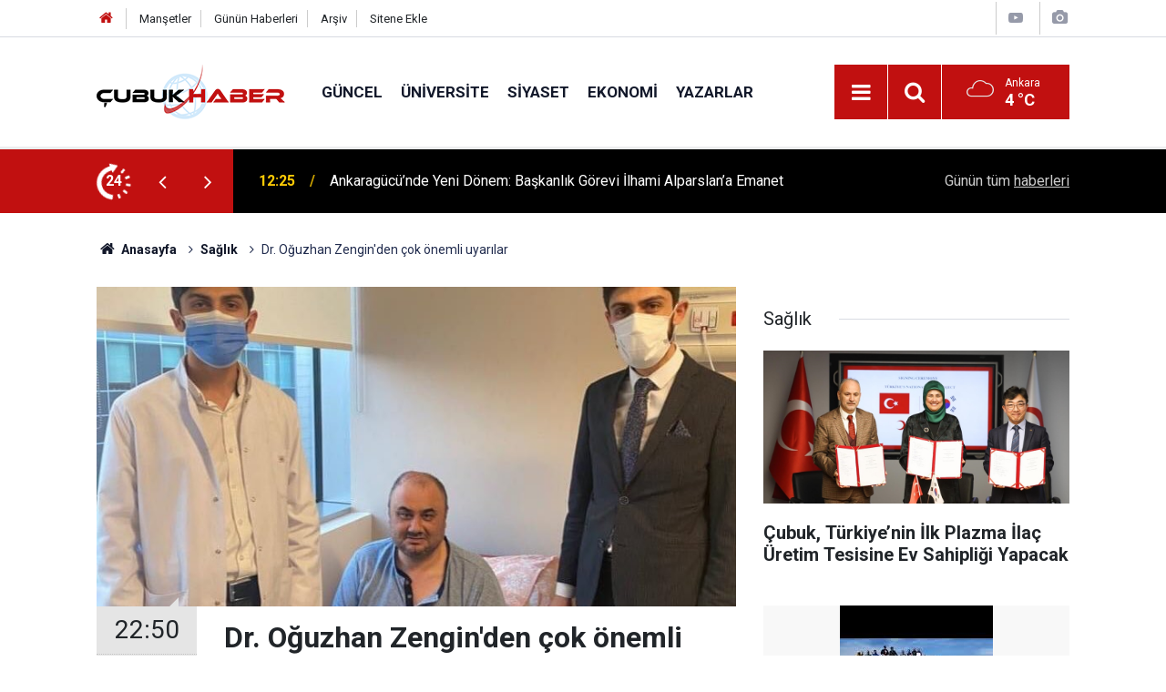

--- FILE ---
content_type: text/html; charset=UTF-8
request_url: https://www.cubukhaber.com/dr-oguzhan-zenginden-cok-onemli-uyarilar-15280h.htm
body_size: 9581
content:
<!doctype html>
	<html lang="tr">
	<head>
		<meta charset="utf-8"/>
		<meta http-equiv="X-UA-Compatible" content="IE=edge"/>
		<meta name="viewport" content="width=device-width, initial-scale=1"/>
		<title>Dr. Oğuzhan Zengin&#039;den çok önemli uyarılar</title>
		<meta name="description" content="Dr. Oğuzhan Zengin, diyabetli kişilerin oruç tutarken nelere dikkat etmesi gerekti konusunda çeşitli uyarılarda bulundu." />
<link rel="canonical" href="https://www.cubukhaber.com/dr-oguzhan-zenginden-cok-onemli-uyarilar-15280h.htm" />
<link rel="amphtml" href="https://www.cubukhaber.com/service/amp/dr-oguzhan-zenginden-cok-onemli-uyarilar-15280h.htm" />
<meta property="og:type" content="article" />
<meta property="og:site_name" content="Çubuk Haber" />
<meta property="og:url" content="https://www.cubukhaber.com/dr-oguzhan-zenginden-cok-onemli-uyarilar-15280h.htm" />
<meta property="og:title" content="Dr. Oğuzhan Zengin&#039;den çok önemli uyarılar" />
<meta property="og:description" content="Dr. Oğuzhan Zengin, diyabetli kişilerin oruç tutarken nelere dikkat etmesi gerekti konusunda çeşitli uyarılarda bulundu." />
<meta property="og:image" content="https://www.cubukhaber.com/d/news/17948.jpg" />
<meta property="og:image:width" content="702" />
<meta property="og:image:height" content="351" />
<meta name="twitter:card" content="summary_large_image" />
<meta name="twitter:site" content="@cubukhaber06" />
<meta name="twitter:url"  content="https://www.cubukhaber.com/dr-oguzhan-zenginden-cok-onemli-uyarilar-15280h.htm" />
<meta name="twitter:title" content="Dr. Oğuzhan Zengin&#039;den çok önemli uyarılar" />
<meta name="twitter:description" content="Dr. Oğuzhan Zengin, diyabetli kişilerin oruç tutarken nelere dikkat etmesi gerekti konusunda çeşitli uyarılarda bulundu." />
<meta name="twitter:image" content="https://www.cubukhaber.com/d/news/17948.jpg" />
		<meta name="robots" content="max-snippet:-1, max-image-preview:large, max-video-preview:-1"/>
		<link rel="manifest" href="/manifest.json"/>
		<link rel="icon" href="https://www.cubukhaber.com/d/assets/favicon/favicon.ico"/>
		<meta name="generator" content="CM News 6.0"/>

		<link rel="preconnect" href="https://fonts.googleapis.com"/>
		<link rel="preconnect" href="https://fonts.gstatic.com"/>
		<link rel="preconnect" href="https://www.google-analytics.com"/>
		<link rel="preconnect" href="https://stats.g.doubleclick.net"/>
		<link rel="preconnect" href="https://tpc.googlesyndication.com"/>
		<link rel="preconnect" href="https://pagead2.googlesyndication.com"/>

		<link rel="stylesheet" href="https://www.cubukhaber.com/d/assets/bundle/2019-main.css?1612878265"/>

		<script>
			const BURL = "https://www.cubukhaber.com/",
				DURL = "https://www.cubukhaber.com/d/";
			if ('serviceWorker' in navigator)
			{
				navigator.serviceWorker.register('/service-worker.js').then((registration) => {
					document.dispatchEvent(new CustomEvent('cm-sw-register', {detail: {sw: registration}}));
				});
			}
		</script>
		<script type="text/javascript" src="https://www.cubukhaber.com/d/assets/bundle/2019-main.js?1612878265" async></script>

		<!-- Global site tag (gtag.js) - Google Analytics -->
<script async src="https://www.googletagmanager.com/gtag/js?id=UA-42339033-1"></script>
<script>
window.dataLayer = window.dataLayer || [];
function gtag(){dataLayer.push(arguments);}
gtag('js', new Date());

gtag('config', 'UA-42339033-1');
</script>

<!-- Yandex.Metrika counter -->
<script type="text/javascript" >
   (function(m,e,t,r,i,k,a){m[i]=m[i]||function(){(m[i].a=m[i].a||[]).push(arguments)};
   m[i].l=1*new Date();k=e.createElement(t),a=e.getElementsByTagName(t)[0],k.async=1,k.src=r,a.parentNode.insertBefore(k,a)})
   (window, document, "script", "https://mc.yandex.ru/metrika/tag.js", "ym");

   ym(68560867, "init", {
        clickmap:true,
        trackLinks:true,
        accurateTrackBounce:true
   });
</script>
<noscript><div><img src="https://mc.yandex.ru/watch/68560867" style="position:absolute; left:-9999px;" alt="" /></div></noscript>
<!-- /Yandex.Metrika counter -->	</head>
	<body class="body-main news-detail news-9">
		<header class="base-header header-01">

	<div class="nav-top-container d-none d-lg-block">
		<div class="container">
			<div class="row">
				<div class="col">
					<nav class="nav-top">
	<div><a href="/" title="Anasayfa"><i class="icon-home"></i></a></div>
	<div><a href="/mansetler" title="Manşetler">Manşetler</a></div>
	<div>
		<a href="/son-haberler" title="Günün Haberleri">Günün Haberleri</a>
	</div>
	<div><a href="/ara" title="Arşiv">Arşiv</a></div>
	<div><a href="/sitene-ekle" title="Sitene Ekle">Sitene Ekle</a></div>
</nav>				</div>
				<div class="col-auto nav-icon">
					<div>
	<a href="/web-tv" title="Web TV"><span class="icon-youtube-play"></span></a>
</div>
<div>
	<a href="/foto-galeri" title="Foto Galeri"><span class="icon-camera"></span></a>
</div>
				</div>
			</div>
		</div>
	</div>

	<div class="nav-main-container">
		<div class="container">
			<div class="row h-100 align-items-center flex-nowrap">
				<div class="col-10 col-xl-auto brand">
					<a href="/" rel="home" title="Çubuk Haber">
						<img class="lazy" loading="lazy" data-src="https://www.cubukhaber.com/d/assets/logo.png" alt="Çubuk Haber" width="207" height="60"/>
					</a>
				</div>
				<div class="col-xl-auto d-none d-xl-block">
					<ul class="nav-main d-flex flex-row">
													<li>
								<a href="/guncel-haberleri-2hk.htm" title="Güncel">Güncel</a>
							</li>
														<li>
								<a href="/universite-haberleri-18hk.htm" title="Üniversite">Üniversite</a>
							</li>
														<li>
								<a href="/siyaset-haberleri-3hk.htm" title="Siyaset">Siyaset</a>
							</li>
														<li>
								<a href="/ekonomi-haberleri-4hk.htm" title="Ekonomi">Ekonomi</a>
							</li>
														<li>
								<a href="/yazarlar" title="Yazarlar">Yazarlar</a>
							</li>
												</ul>
				</div>
				<div class="col-2 col-xl-auto d-flex justify-content-end ml-auto">
					<ul class="nav-tool d-flex flex-row">
						<li>
							<button class="btn show-all-menu" aria-label="Menu"><i class="icon-menu"></i></button>
						</li>
						<!--li class="d-none d-sm-block"><button class="btn" aria-label="Ara"><i class="icon-search"></i></button></li-->
						<li class="d-none d-sm-block">
							<a class="btn" href="/ara"><i class="icon-search"></i></a>
						</li>
													<li class="align-items-center d-none d-lg-flex weather">
								<span class="weather-icon float-left"><i class="icon-accu-7"></i></span>
																<div class="weather-info float-left">
									<div class="city">Ankara										<span>4 °C</span></div>
								</div>
							</li>
											</ul>
				</div>
			</div>
		</div>
	</div>

	<section class="bar-last-news">
	<div class="container d-flex align-items-center">
		<div class="icon">
			<i class="icon-spin-cm-1 animate-spin"></i>
			<span>24</span>
		</div>
		<div class="items">
			<div class="owl-carousel owl-align-items-center" data-options='{
				"items": 1,
				"rewind": true,
				"autoplay": true,
				"autoplayHoverPause": true,
				"dots": false,
				"nav": true,
				"navText": "icon-angle",
				"animateOut": "slideOutUp",
				"animateIn": "slideInUp"}'
			>
									<div class="item">
						<span class="time">12:25</span>
						<a href="/ankaragucunde-yeni-donem-baskanlik-gorevi-ilhami-alparslana-emanet-16763h.htm">Ankaragücü’nde Yeni Dönem: Başkanlık Görevi İlhami Alparslan’a Emanet</a>
					</div>
										<div class="item">
						<span class="time">12:23</span>
						<a href="/aybu-rektoru-koseoglundan-baskan-demirbasa-ziyaret-16762h.htm">AYBÜ Rektörü Köseoğlu’ndan Başkan Demirbaş’a Ziyaret</a>
					</div>
										<div class="item">
						<span class="time">12:20</span>
						<a href="/cubukta-egitim-icin-guc-birligi-aybu-ile-stratejik-is-birligi-toplantisi-16761h.htm">ÇUBUK’TA EĞİTİM İÇİN GÜÇ BİRLİĞİ: AYBÜ İLE STRATEJİK İŞ BİRLİĞİ TOPLANTISI</a>
					</div>
										<div class="item">
						<span class="time">12:17</span>
						<a href="/cubuk-imder-baskani-neseliden-sert-tepki-o-eli-kiracak-kudrete-sahibiz-16760h.htm">ÇUBUK İMDER BAŞKANI NEŞELİ’DEN SERT TEPKİ: "O ELİ KIRACAK KUDRETE SAHİBİZ!"</a>
					</div>
										<div class="item">
						<span class="time">12:13</span>
						<a href="/devleti-aliyye-ocaklarinda-hadis-derslerine-yeni-konakta-yogun-ilgi-16759h.htm">Devleti Aliyye Ocakları’nda Hadis Derslerine Yeni Konakta Yoğun İlgi</a>
					</div>
										<div class="item">
						<span class="time">12:30</span>
						<a href="/cubuk-soforler-odasinda-guven-tazelendi-baskan-fatih-rasit-neseli-yeniden-secildi-16764h.htm">Çubuk Şoförler Odası’nda Güven Tazelendi: Başkan Fatih Raşit Neşeli Yeniden Seçildi</a>
					</div>
										<div class="item">
						<span class="time">12:43</span>
						<a href="/cubukta-esnafin-birligi-guven-tazeledi-satilmis-kocak-yeniden-baskan-16765h.htm">Çubuk’ta Esnafın Birliği Güven Tazeledi: Satılmış Koçak Yeniden Başkan!</a>
					</div>
										<div class="item">
						<span class="time">23:13</span>
						<a href="/cubukta-kar-yagisi-etkili-oldu-3-16758h.htm">Çubuk'ta kar yağışı etkili oldu</a>
					</div>
										<div class="item">
						<span class="time">13:58</span>
						<a href="/cubukta-gencler-spor-yapamiyor-16757h.htm">Çubuk’ta Gençler Spor Yapamıyor</a>
					</div>
										<div class="item">
						<span class="time">13:51</span>
						<a href="/cubuk-karagolde-kis-masali-gol-buz-tuttu-doga-sessizlige-burundu-16756h.htm">Çubuk Karagöl’de Kış Masalı: Göl Buz Tuttu, Doğa Sessizliğe Büründü</a>
					</div>
								</div>
		</div>
		<div class="all-link">
			<a href="/son-haberler">Günün tüm <u>haberleri</u></a>
		</div>
	</div>
</section>
</header>

<section class="breadcrumbs">
	<div class="container">

		<ol>
			<li><a href="https://www.cubukhaber.com/"><h1><i class="icon-home"></i> Anasayfa</h1></a></li>
																		<li><a href="https://www.cubukhaber.com/saglik-haberleri-9hk.htm"><h2>Sağlık</h2></a></li>
																					<li><h3>Dr. Oğuzhan Zengin'den çok önemli uyarılar</h3></li>
									</ol>

	</div>
</section>
<!-- -->
	<main role="main">
				<div class="container section-padding-gutter">
							<div class="row">
	<div class="col-12 col-lg-8">
	<div class="page-content  news-scroll" data-pages="[{&quot;id&quot;:&quot;16763&quot;,&quot;link&quot;:&quot;ankaragucunde-yeni-donem-baskanlik-gorevi-ilhami-alparslana-emanet-16763h.htm&quot;},{&quot;id&quot;:&quot;16762&quot;,&quot;link&quot;:&quot;aybu-rektoru-koseoglundan-baskan-demirbasa-ziyaret-16762h.htm&quot;},{&quot;id&quot;:&quot;16761&quot;,&quot;link&quot;:&quot;cubukta-egitim-icin-guc-birligi-aybu-ile-stratejik-is-birligi-toplantisi-16761h.htm&quot;},{&quot;id&quot;:&quot;16760&quot;,&quot;link&quot;:&quot;cubuk-imder-baskani-neseliden-sert-tepki-o-eli-kiracak-kudrete-sahibiz-16760h.htm&quot;},{&quot;id&quot;:&quot;16759&quot;,&quot;link&quot;:&quot;devleti-aliyye-ocaklarinda-hadis-derslerine-yeni-konakta-yogun-ilgi-16759h.htm&quot;},{&quot;id&quot;:&quot;16764&quot;,&quot;link&quot;:&quot;cubuk-soforler-odasinda-guven-tazelendi-baskan-fatih-rasit-neseli-yeniden-secildi-16764h.htm&quot;},{&quot;id&quot;:&quot;16765&quot;,&quot;link&quot;:&quot;cubukta-esnafin-birligi-guven-tazeledi-satilmis-kocak-yeniden-baskan-16765h.htm&quot;},{&quot;id&quot;:&quot;16758&quot;,&quot;link&quot;:&quot;cubukta-kar-yagisi-etkili-oldu-3-16758h.htm&quot;},{&quot;id&quot;:&quot;16757&quot;,&quot;link&quot;:&quot;cubukta-gencler-spor-yapamiyor-16757h.htm&quot;},{&quot;id&quot;:&quot;16756&quot;,&quot;link&quot;:&quot;cubuk-karagolde-kis-masali-gol-buz-tuttu-doga-sessizlige-burundu-16756h.htm&quot;}]">
	<div class="post-article" id="news-'15280" data-order="1" data-id="15280" data-title="Dr. Oğuzhan Zengin&#039;den çok önemli uyarılar" data-url="https://www.cubukhaber.com/dr-oguzhan-zenginden-cok-onemli-uyarilar-15280h.htm">
		<div class="article-detail news-detail">

			<div class="article-image">
									<div class="imgc image">
						<img class="lazy" loading="lazy" src="[data-uri]" data-src="https://www.cubukhaber.com/d/news/17948.jpg" data-sizes="auto" data-srcset-pass="https://www.cubukhaber.com/d/news_ts/17948.jpg 414w, https://www.cubukhaber.com/d/news_t/17948.jpg 702w, https://www.cubukhaber.com/d/news/17948.jpg 1280w" alt="Dr. Oğuzhan Zengin&#039;den çok önemli uyarılar"/>
					</div>
							</div>

			<aside class="article-side">
				<div class="position-sticky">
					<div class="content-date">
						<time class="p1" datetime="2021-04-12 22:50:00">22:50</time>
						<span class="p2">12 Nisan 2021</span>
					</div>
					<div class="content-tools bookmark-block" data-type="1" data-twitter="cubukhaber06">
						<button class="icon-mail-alt bg" onclick="return openPopUp_520x390('/send_to_friend.php?type=1&amp;id=15280');" title="Arkadaşına Gönder"></button>
						<button class="icon-print bg" onclick="return openPopUp_670x500('/print.php?type=1&amp;id=15280')" title="Yazdır"></button>

													<button class="icon-comment bg" onclick="$.scrollTo('#comment_form_15280', 600);" title="Yorum Yap"></button>
																	</div>
				</div>
			</aside>

			<article class="article-content">

				<div class="content-heading">
					<h1 class="content-title">Dr. Oğuzhan Zengin'den çok önemli uyarılar</h1>
					<h2 class="content-description">Dr. Oğuzhan Zengin, diyabetli kişilerin oruç tutarken nelere dikkat etmesi gerekti konusunda çeşitli uyarılarda bulundu.</h2>
				</div>

				
				
				<div class="text-content">
					<p>Ankara Şehir Hastanesi İç Hastalıkları Uzmanı Dr. Oğuzhan Zengin, diyabetli kişilerin oruç tutarken nelere dikkat etmesi gerektiği konusunda uyarılarda&nbsp; bulundu.&nbsp;</p><p><img alt="evpy46axeauirat.jpg" class="lazy" data-src="https://www.cubukhaber.com/d/other/2021/04/12/evpy46axeauirat.jpg" height="488" loading="lazy" src="[data-uri]" width="640" /></p><p>Diyabetli kişilerin oruç tutarken nelere dikkat etmesi gerekir?<br />Oruç ayı, diyabet tedavisinde göz önünde tutulması gereken bazı değişiklikler getirir. Bu nedenle ramazanda oruç tutmaya hazırlanırken, mutlaka tedaviyi yürüten doktorla konuşmak gerekmektedir. Bu görüşme oruç döneminden &nbsp;önce yapılmalı ve ramazanda dikkat edilmesi gereken aşağıdaki konuları içermelidir:</p><p>1.Riski değerlendirme ve kimler oruç tutamaz</p><p>Bazı insanlar için oruç tutmak sağlık riskinin artmasına neden olabilir. Çünkü hem diyabetin tipi, hem mevcut ilaç tedavisi ve olası eşlik eden ve ikincil hastalıkların, hem de işin, oruç tutarken sağlık riski üzerinde etkisi vardır. Özellikle şiddetli düşük kan şekeri (hipoglisemi) ve şiddetli yüksek kan şekeri (hiperglisemi) riski değerlendirilmelidir. Bu nedenle, oruç ayı başlamadan önce tedaviyi sürdüren doktorla birlikte kişisel riski belirlemek önemlidir.&nbsp;<br />*Tip 1 diyabet, gebelik, akut hastalık, diyaliz, bilişsel bozukluk, yoğun fizik aktivite, ciddi/tekrarlı hipoglisemi, APG &gt;300 mg/dL,HB A1C &gt;%10, son 3 ay içinde diyabetik ketoasidoz &nbsp;olan hastalar ve<br />*Açlık kan şekeri 150-300 mg/dL, HBA1C %8-10, orta derece hipoglisemi; ciddi retinopati, nefropati, nöropati, makrovasküler hastalık, yanlız yaşayan insülin kullanan, ciddi sağlık sorunları, yaş &gt;75 olan hastalar ORUÇ TUTAMAZ&nbsp;</p><p><br />2. Kan şekerinin düzenli kontrolü</p><p>Kan şekeri seviyesi ölçümü kişinin kendisi tarafından iyi bir şekilde yönetilmelidir ve ramazan boyunca düzenli olarak yapılması gerekir (günde en az 2 kez, insülin tedavisi sürüyorsa günde 3 ila 4 kez). Çünkü değişen yeme ritmi kan şekerini etkileyebilir. Yüksek kan şekerinden kaçınmak için, özellikle genelde zengin olan akşam yemeklerinden sonra kan şekeri ölçülmelidir.</p><p>3. Beslenme</p><p>Ramazan sırasında değişen yeme ve içme alışkanlıkları kan şekeri seviyesini ciddiderecede etkileyebilir. Çok sayıda kızarmış ve tatlı yiyecekler yerine daha fazla sebze ve salata gibi sağlıklı alternatifler içeren bir yemek planı, yemeklerden sonra kan şekeri seviyesinin daha az şiddette artmasına yardımcı olabilir.</p><p>Ramazan ayının bitiminden sonra da yüksek kan şekerini önlemek için çok fazla gıda tüketilmemesine özen gösterilmelidir. Oruç ayından sonra da yine tedavi eden doktor ziyaret edilmelidir. Diyabet tedavisinin nasıl devam edeceği görüşülmeli ve gerekmesi halinde ilaç tedavisinin yeniden normal yeme alışkanlıklarına göre ayarlanması gerekir.</p><p>4. Hareket</p><p>Düşük kan şekeri riskinin ve/veya sıvı kaybının (dehidrasyon) artmasını önlemek için oruç tutarken aşırı fiziksel aktivitelerden kaçınmak gerekir. Fakat yine de bu dönemde yürüyüş gibi hafif hareketler çok önemlidir ve her gün yapılması gerekir.</p><p>5. İlaçlarda değişiklik</p><p>Ramazanda gündüz boyunca kan şekerinde düşüş ve gece boyunca da kan şekerinde yükselme daha fazla görülebilir. Bu nedenle, diyabet tedavisini sürdüren doktorla önceden görüşerek gerekirse ilaçların dozunu, alınma zamanını veya türünü yeniden ayarlamak önemlidir. Değişen yeme ve içme alışkanlıkları, kan basıncını ve kan lipid değerlerini de etkileyebilir. Bular da tedavi sırasında dikkate alınmalı ve tedavi eden doktorla görüşülmelidir.</p><p>Oruç ne zaman bozulmalıdır?<br />Yüksek veya düşük kan şekeri belirtilerinin ortaya çıkması halinde hemen kan şekerinin ölçülmesi ve duruma göre orucun bozulması gerekir.</p><p>Aşağıdaki durumlarda genel olarak herkesin orucunu bozması gerekir:</p><p>Kan şekeri 70 mg/dl‘nin (3,9 mmol/l) altına düştüğünde. Kan şekeri seviyesi 70 ila 90 mg/dl (3,9 ila 5,0 mmol/l) arasında olduğunda bir saat sonra kan şekeri tekrar kontrol edilmelidir.<br />Kan şekeri 300 mg/dl‘nin (16,7 mmol/l) üzerine çıktığında.<br />Düşük veya yüksek kan şekeri ve sıvı kaybı belirtilerinin ortaya çıkması halinde veya ani hastalanma durumunda.<br />(Dikkat: Sıvı kaybının olması durumunda, kan şekeri ölçüm sistemi de gerçek kan şekeri değerini yanlış değerlendirebilir. Sınır değerler bu nedenle zorunlu olarak kabul edilmelidir).</p></p>				</div>

				
				
				
				
				
				
				
			</article>
		</div>

		
				<section class="comment-block">
		<h1 class="caption"><span>HABERE</span> YORUM KAT</h1>

		<div class="comment_add clearfix">
	<form method="post" id="comment_form_15280" onsubmit="return addComment(this, 1, 15280);">
		<textarea name="comment_content" class="comment_content" rows="6" placeholder="YORUMUNUZ" maxlength="500"></textarea>
		<input type="hidden" name="reply" value="0"/>
		<span class="reply_to"></span>
		<input type="text" name="member_name" class="member_name" placeholder="AD-SOYAD"/>
		<input type="submit" name="comment_submit" class="comment_submit" value="YORUMLA"/>
	</form>
			<div class="info"><b>UYARI:</b> Küfür, hakaret, rencide edici cümleler veya imalar, inançlara saldırı içeren, imla kuralları ile yazılmamış,<br /> Türkçe karakter kullanılmayan ve büyük harflerle yazılmış yorumlar onaylanmamaktadır.</div>
	</div>
		
	</section>

	<div id="fb-comments-15280" class="fb-comments" data-href="https://www.cubukhaber.com/dr-oguzhan-zenginden-cok-onemli-uyarilar-15280h.htm" data-width="100%" data-numposts="10" data-colorscheme="light"></div>

<!-- -->

		
		
			</div>
	</div>
	</div>
			<div class="col-12 col-lg-4">
			<section class="side-content news-side-list ">
			<header class="side-caption">
			<div><span>Sağlık </span></div>
		</header>
		<div class="row">
																<div class="col-12 mb-4 box-02">
						<div class="post-item ia">
			<a href="/cubuk-turkiyenin-ilk-plazma-ilac-uretim-tesisine-ev-sahipligi-yapacak-16714h.htm">
				<div class="imgc">
					<img class="lazy" loading="lazy" data-src="https://www.cubukhaber.com/d/news/19490.jpg" alt="Çubuk, Türkiye’nin İlk Plazma İlaç Üretim Tesisine Ev Sahipliği Yapacak"/>
				</div>
				<span class="t">Çubuk, Türkiye’nin İlk Plazma İlaç Üretim Tesisine Ev Sahipliği Yapacak</span>
											</a>
		</div>
					</div>
			
														<div class="col-12 mb-4 box-02">
						<div class="post-item ia">
			<a href="/cubuk-trekkingden-geleneksel-zirve-ve-selale-yuruyusu-16672h.htm">
				<div class="imgc">
					<img class="lazy" loading="lazy" data-src="https://www.cubukhaber.com/d/news/19444.jpg" alt="Çubuk Trekking’den Geleneksel Zirve ve Şelale Yürüyüşü"/>
				</div>
				<span class="t">Çubuk Trekking’den Geleneksel Zirve ve Şelale Yürüyüşü</span>
											</a>
		</div>
					</div>
															<div class="col-12">
									</div>
			
														<div class="col-12 mb-4 box-02">
						<div class="post-item ia">
			<a href="/cubuk-halil-sivgin-devlet-hastanesinin-mimari-eski-bakan-halil-sivgin-vefat-etti-16611h.htm">
				<div class="imgc">
					<img class="lazy" loading="lazy" data-src="https://www.cubukhaber.com/d/news/19367.jpg" alt="ÇUBUK HALİL ŞIVGIN DEVLET HASTANESİ’NİN MİMARI ESKİ BAKAN HALİL ŞIVGIN VEFAT ETTİ"/>
				</div>
				<span class="t">ÇUBUK HALİL ŞIVGIN DEVLET HASTANESİ’NİN MİMARI ESKİ BAKAN HALİL ŞIVGIN VEFAT ETTİ</span>
											</a>
		</div>
					</div>
			
														<div class="col-12 mb-4 box-02">
						<div class="post-item ia">
			<a href="/cubuka-500-milyon-avroluk-ilac-uretim-tesisi-kurulacak-16515h.htm">
				<div class="imgc">
					<img class="lazy" loading="lazy" data-src="https://www.cubukhaber.com/d/news/19255.jpg" alt="Çubuk&#039;a 500 Milyon Avroluk İlaç Üretim Tesisi Kurulacak"/>
				</div>
				<span class="t">Çubuk'a 500 Milyon Avroluk İlaç Üretim Tesisi Kurulacak</span>
											</a>
		</div>
					</div>
															<div class="col-12">
									</div>
			
														<div class="col-12 mb-4 box-02">
						<div class="post-item ia">
			<a href="/cubuklu-atlet-bayram-aydinin-takimi-birinci-oldu-16497h.htm">
				<div class="imgc">
					<img class="lazy" loading="lazy" data-src="https://www.cubukhaber.com/d/news/19251.jpg" alt="ÇUBUKLU ATLET BAYRAM AYDIN’IN TAKIMI BİRİNCİ OLDU..."/>
				</div>
				<span class="t">ÇUBUKLU ATLET BAYRAM AYDIN’IN TAKIMI BİRİNCİ OLDU...</span>
											</a>
		</div>
					</div>
			
														<div class="col-12 mb-4 box-02">
						<div class="post-item ia">
			<a href="/cubukta-zabita-ekipleri-firinlari-denetledi-1-16384h.htm">
				<div class="imgc">
					<img class="lazy" loading="lazy" data-src="https://www.cubukhaber.com/d/news/19120.jpg" alt="Çubuk&#039;ta zabıta ekipleri fırınları denetledi"/>
				</div>
				<span class="t">Çubuk'ta zabıta ekipleri fırınları denetledi</span>
											</a>
		</div>
					</div>
															<div class="col-12">
									</div>
			
														<div class="col-12 mb-4 box-02">
						<div class="post-item ia">
			<a href="/cubuk-belediyesi-calisanlari-losemi-hakkinda-bilgilendirildi-16273h.htm">
				<div class="imgc">
					<img class="lazy" loading="lazy" data-src="https://www.cubukhaber.com/d/news/19004.jpg" alt="Çubuk Belediyesi çalışanları, lösemi hakkında bilgilendirildi"/>
				</div>
				<span class="t">Çubuk Belediyesi çalışanları, lösemi hakkında bilgilendirildi</span>
											</a>
		</div>
					</div>
			
														<div class="col-12 mb-4 box-02">
						<div class="post-item ia">
			<a href="/halil-sivgin-cubuk-devlet-hastanesinde-mr-cihazi-hizmete-girdi-16237h.htm">
				<div class="imgc">
					<img class="lazy" loading="lazy" data-src="https://www.cubukhaber.com/d/news/18967.jpg" alt="Halil Şıvgın Çubuk Devlet Hastanesi&#039;nde MR cihazı hizmete girdi"/>
				</div>
				<span class="t">Halil Şıvgın Çubuk Devlet Hastanesi'nde MR cihazı hizmete girdi</span>
											</a>
		</div>
					</div>
												</div>
</section>		</div>
		</div>
		</div>
	</main>

	<footer class="base-footer footer-01">
	<div class="nav-top-container">
		<div class="container">
			<div class="row">
				<div class="col-12 col-lg-auto">
					Çubuk Haber &copy; 2007				</div>
				<div class="col-12 col-lg-auto">
					<nav class="nav-footer">
	<div><a href="/" title="Anasayfa">Anasayfa</a></div>
	<div><a href="/kunye" title="Künye">Künye</a></div>
	<div><a href="/iletisim" title="İletişim">İletişim</a></div>
	<div>
		<a href="/gizlilik-ilkeleri" title="Gizlilik İlkeleri">Gizlilik İlkeleri</a>
	</div>
	<div><a href="/sitene-ekle" title="Sitene Ekle">Sitene Ekle</a></div>
</nav>
				</div>
				<div class="col-12 col-lg-auto">
					<div class="nav-social"><a class="facebook-bg" href="https://www.facebook.com/www.cubukhaber.com.tr/" rel="nofollow noopener noreferrer" target="_blank" title="Facebook ile takip et"><i class="icon-facebook"></i></a><a class="twitter-bg" href="https://twitter.com/cubukhaber06" rel="nofollow noopener noreferrer" target="_blank" title="Twitter ile takip et"><i class="icon-twitter"></i></a><a class="instagram-bg" href="https://www.instagram.com/cubukhaber06" rel="nofollow noopener noreferrer" target="_blank" title="Instagram ile takip et"><i class="icon-instagramm"></i></a><a class="rss-bg" href="/service/rss.php" target="_blank" title="RSS, News Feed, Haber Beslemesi"><i class="icon-rss"></i></a></div>				</div>
			</div>
		</div>
	</div>
		<div class="container">
		<div class="row">
			<div class="col cm-sign">
				<i class="icon-cm" title="CM Bilişim Teknolojileri"></i>
				<a href="https://www.cmbilisim.com/haber-portali-20s.htm?utm_referrer=https%3A%2F%2Fwww.cubukhaber.com%2F" target="_blank" title="CMNews Haber Portalı Yazılımı">Haber Portalı Yazılımı</a>
			</div>
		</div>
	</div>
</footer>
<div id="nav-all" class="nav-all nav-all-01 overlay">
	<div class="logo-container">
		<img src="https://www.cubukhaber.com/d/assets/logo.png" alt="Çubuk Haber" width="207" height="60" class="show-all-menu">
		<button id="close-nav-all" class="show-all-menu close"><i class="icon-cancel"></i></button>
	</div>
	<div class="search-container">
		<form action="/ara">
			<input type="text" placeholder="Sitede Ara" name="key"><button type="submit"><i class="icon-search"></i></button>
		</form>
	</div>
	<nav>
		<header class="caption">Haberler</header>
<ul class="topics">
		<li><a href="/son-haberler">Son Haberler</a></li>
	<li><a href="/mansetler">Manşetler</a></li>
			<li>
			<a href="/guncel-haberleri-2hk.htm" title="Güncel">Güncel</a>
		</li>
				<li>
			<a href="/universite-haberleri-18hk.htm" title="Üniversite">Üniversite</a>
		</li>
				<li>
			<a href="/siyaset-haberleri-3hk.htm" title="Siyaset">Siyaset</a>
		</li>
				<li>
			<a href="/ekonomi-haberleri-4hk.htm" title="Ekonomi">Ekonomi</a>
		</li>
				<li>
			<a href="/hayat-haberleri-5hk.htm" title="Hayat">Hayat</a>
		</li>
				<li>
			<a href="/dunya-haberleri-6hk.htm" title="Dünya">Dünya</a>
		</li>
				<li>
			<a href="/spor-haberleri-7hk.htm" title="Spor">Spor</a>
		</li>
				<li>
			<a href="/egitim-haberleri-8hk.htm" title="Eğitim">Eğitim</a>
		</li>
				<li>
			<a href="/saglik-haberleri-9hk.htm" title="Sağlık">Sağlık</a>
		</li>
				<li>
			<a href="/medya-haberleri-10hk.htm" title="Medya">Medya</a>
		</li>
				<li>
			<a href="/kultur-sanat-haberleri-11hk.htm" title="Kültür Sanat">Kültür Sanat</a>
		</li>
				<li>
			<a href="/kadin-aile-haberleri-12hk.htm" title="Kadın Aile">Kadın Aile</a>
		</li>
				<li>
			<a href="/magazin-haberleri-13hk.htm" title="Magazin">Magazin</a>
		</li>
				<li>
			<a href="/bilim-teknoloji-haberleri-15hk.htm" title="Bilim Teknoloji">Bilim Teknoloji</a>
		</li>
				<li>
			<a href="/fikih-kosesi-haberleri-30hk.htm" title="Fıkıh Köşesi">Fıkıh Köşesi</a>
		</li>
				<li>
			<a href="/koylerimiz-haberleri-25hk.htm" title="Köylerimiz">Köylerimiz</a>
		</li>
				<li>
			<a href="/derneklerimiz-haberleri-31hk.htm" title="Derneklerimiz">Derneklerimiz</a>
		</li>
				<li>
			<a href="/vefat-edenler-haberleri-26hk.htm" title="Vefat Edenler">Vefat Edenler</a>
		</li>
				<li>
			<a href="/degerlerimiz-haberleri-52hk.htm" title="Değerlerimiz">Değerlerimiz</a>
		</li>
		
</ul>
<header class="caption">Diğer İçerikler</header>
<ul class="topics">
		<li><a href="/foto-galeri">Foto Galeri</a></li>
	<li><a href="/web-tv">Web Tv</a></li>
	<li><a href="/yazarlar">Yazarlar</a></li>
	<li><a href="/gazete-mansetleri">Gazete Manşetleri</a></li>
	
</ul>
<header class="caption">Kurumsal</header>
<ul class="topics">
		<li><a href="/kunye">Künye</a></li>
	<li><a href="/iletisim">İletişim</a></li>
	<li><a href="/gizlilik-ilkeleri">Gizlilik İlkeleri</a></li>
	<li><a href="/kullanim-sartlari">Kullanım Şartları</a></li>
	<li><a href="/sitene-ekle">Geliştiriciler İçin</a></li>
	
</ul>	</nav>
</div>
<!-- -->
<script type="application/ld+json">
{
    "@context": "http://schema.org",
    "@graph": [
        {
            "@type": "WebSite",
            "url": "https://www.cubukhaber.com/",
            "name": "Çubuk Haber",
            "description": "Çubuk'ta siyaset, ekonomi, spor, hayat, eğitim, sağlık haberlerini en güncel şekilde sunan, Çubuk'un ilk interaktif haber sitesine hoşgeldiniz.",
            "potentialAction": {
                "@type": "SearchAction",
                "target": "https://www.cubukhaber.com/ara?key={search_term_string}",
                "query-input": "required name=search_term_string"
            }
        },
        {
            "@type": "Organization",
            "name": "Çubuk Haber",
            "url": "https://www.cubukhaber.com/",
            "logo": "https://www.cubukhaber.com/d/assets/logo.png",
            "telephone": "cubukhaber06@gmail.com",
            "address": ",",
            "sameAs": [
                "https://www.facebook.com/www.cubukhaber.com.tr/",
                "https://www.twitter.com/cubukhaber06",
                "https://www.instagram.com/cubukhaber06"
            ]
        },
        {
            "@type": "BreadcrumbList",
            "itemListElement": [
                {
                    "@type": "ListItem",
                    "position": 1,
                    "name": "Anasayfa",
                    "item": "https://www.cubukhaber.com/"
                },
                {
                    "@type": "ListItem",
                    "position": 2,
                    "name": "Sağlık",
                    "item": "https://www.cubukhaber.com/saglik-haberleri-9hk.htm"
                }
            ]
        },
        {
            "@type": "NewsArticle",
            "datePublished": "2021-04-12T22:50:01+03:00",
            "dateCreated": "2021-04-12T22:50:01+03:00",
            "dateModified": "2021-04-12T22:54:08+03:00",
            "headline": "Dr. Oğuzhan Zengin&#039;den çok önemli uyarılar",
            "alternativeHeadline": "Dr. Oğuzhan Zengin&#039;den çok önemli uyarılar",
            "description": "Dr. Oğuzhan Zengin, diyabetli kişilerin oruç tutarken nelere dikkat etmesi gerekti konusunda çeşitli uyarılarda bulundu.",
            "articleSection": "Sağlık",
            "image": [
                "https://www.cubukhaber.com/d/news/17948.jpg"
            ],
            "speakable": {
                "@type": "SpeakableSpecification",
                "cssSelector": [
                    ".content-title",
                    ".content-description",
                    ".text-content"
                ]
            },
            "author": {
                "@type": "Organization",
                "name": "Haber Portalı",
                "logo": {
                    "@type": "ImageObject",
                    "url": "https://www.cubukhaber.com/d/assets/logo-amp.png",
                    "width": 600,
                    "height": 60
                }
            },
            "publisher": {
                "@type": "Organization",
                "name": "Haber Portalı",
                "logo": {
                    "@type": "ImageObject",
                    "url": "https://www.cubukhaber.com/d/assets/logo-amp.png",
                    "width": 600,
                    "height": 60
                }
            },
            "mainEntityOfPage": "https://www.cubukhaber.com/dr-oguzhan-zenginden-cok-onemli-uyarilar-15280h.htm",
            "inLanguage": "tr-TR"
        }
    ]
}
</script>
			<!-- 0.039514064788818 -->
	<script defer src="https://static.cloudflareinsights.com/beacon.min.js/vcd15cbe7772f49c399c6a5babf22c1241717689176015" integrity="sha512-ZpsOmlRQV6y907TI0dKBHq9Md29nnaEIPlkf84rnaERnq6zvWvPUqr2ft8M1aS28oN72PdrCzSjY4U6VaAw1EQ==" data-cf-beacon='{"version":"2024.11.0","token":"c621e8c6fb834fb484b3d9fdf15d82fd","r":1,"server_timing":{"name":{"cfCacheStatus":true,"cfEdge":true,"cfExtPri":true,"cfL4":true,"cfOrigin":true,"cfSpeedBrain":true},"location_startswith":null}}' crossorigin="anonymous"></script>
</body>
	</html>
	